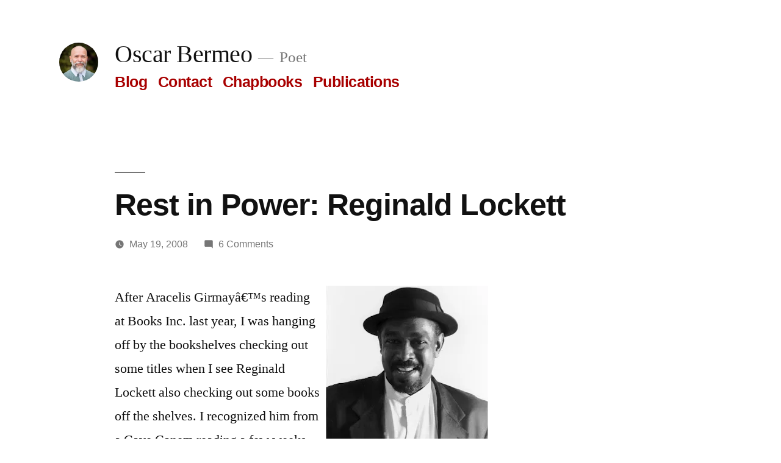

--- FILE ---
content_type: text/html; charset=UTF-8
request_url: https://www.oscarbermeo.com/2008/05/rest-in-power-reginald-lockett/
body_size: 16423
content:
<!doctype html>
<html lang="en-US">
<head>
	<meta charset="UTF-8" />
	<meta name="viewport" content="width=device-width, initial-scale=1" />
	<link rel="profile" href="https://gmpg.org/xfn/11" />
	<title>Rest in Power: Reginald Lockett &#8211; Oscar Bermeo</title>
<meta name='robots' content='max-image-preview:large' />
<!-- Jetpack Site Verification Tags -->
<meta name="google-site-verification" content="EWsMIVSplkr27suCoKkBpmSwJF9SKPngiipV0YXOXlo" />
<link rel='dns-prefetch' href='//stats.wp.com' />
<link rel='dns-prefetch' href='//jetpack.wordpress.com' />
<link rel='dns-prefetch' href='//s0.wp.com' />
<link rel='dns-prefetch' href='//public-api.wordpress.com' />
<link rel='dns-prefetch' href='//0.gravatar.com' />
<link rel='dns-prefetch' href='//1.gravatar.com' />
<link rel='dns-prefetch' href='//2.gravatar.com' />
<link rel='dns-prefetch' href='//v0.wordpress.com' />
<link rel='preconnect' href='//i0.wp.com' />
<link rel="alternate" type="application/rss+xml" title="Oscar Bermeo &raquo; Feed" href="https://www.oscarbermeo.com/feed/" />
<link rel="alternate" type="application/rss+xml" title="Oscar Bermeo &raquo; Comments Feed" href="https://www.oscarbermeo.com/comments/feed/" />
<link rel="alternate" type="application/rss+xml" title="Oscar Bermeo &raquo; Rest in Power: Reginald Lockett Comments Feed" href="https://www.oscarbermeo.com/2008/05/rest-in-power-reginald-lockett/feed/" />
<link rel="alternate" title="oEmbed (JSON)" type="application/json+oembed" href="https://www.oscarbermeo.com/wp-json/oembed/1.0/embed?url=https%3A%2F%2Fwww.oscarbermeo.com%2F2008%2F05%2Frest-in-power-reginald-lockett%2F" />
<link rel="alternate" title="oEmbed (XML)" type="text/xml+oembed" href="https://www.oscarbermeo.com/wp-json/oembed/1.0/embed?url=https%3A%2F%2Fwww.oscarbermeo.com%2F2008%2F05%2Frest-in-power-reginald-lockett%2F&#038;format=xml" />
<style id='wp-img-auto-sizes-contain-inline-css'>
img:is([sizes=auto i],[sizes^="auto," i]){contain-intrinsic-size:3000px 1500px}
/*# sourceURL=wp-img-auto-sizes-contain-inline-css */
</style>
<link rel='stylesheet' id='twentynineteen-jetpack-css' href='https://www.oscarbermeo.com/wp-content/plugins/jetpack/modules/theme-tools/compat/twentynineteen.css?ver=15.3.1' media='all' />
<style id='wp-emoji-styles-inline-css'>

	img.wp-smiley, img.emoji {
		display: inline !important;
		border: none !important;
		box-shadow: none !important;
		height: 1em !important;
		width: 1em !important;
		margin: 0 0.07em !important;
		vertical-align: -0.1em !important;
		background: none !important;
		padding: 0 !important;
	}
/*# sourceURL=wp-emoji-styles-inline-css */
</style>
<style id='wp-block-library-inline-css'>
:root{--wp-block-synced-color:#7a00df;--wp-block-synced-color--rgb:122,0,223;--wp-bound-block-color:var(--wp-block-synced-color);--wp-editor-canvas-background:#ddd;--wp-admin-theme-color:#007cba;--wp-admin-theme-color--rgb:0,124,186;--wp-admin-theme-color-darker-10:#006ba1;--wp-admin-theme-color-darker-10--rgb:0,107,160.5;--wp-admin-theme-color-darker-20:#005a87;--wp-admin-theme-color-darker-20--rgb:0,90,135;--wp-admin-border-width-focus:2px}@media (min-resolution:192dpi){:root{--wp-admin-border-width-focus:1.5px}}.wp-element-button{cursor:pointer}:root .has-very-light-gray-background-color{background-color:#eee}:root .has-very-dark-gray-background-color{background-color:#313131}:root .has-very-light-gray-color{color:#eee}:root .has-very-dark-gray-color{color:#313131}:root .has-vivid-green-cyan-to-vivid-cyan-blue-gradient-background{background:linear-gradient(135deg,#00d084,#0693e3)}:root .has-purple-crush-gradient-background{background:linear-gradient(135deg,#34e2e4,#4721fb 50%,#ab1dfe)}:root .has-hazy-dawn-gradient-background{background:linear-gradient(135deg,#faaca8,#dad0ec)}:root .has-subdued-olive-gradient-background{background:linear-gradient(135deg,#fafae1,#67a671)}:root .has-atomic-cream-gradient-background{background:linear-gradient(135deg,#fdd79a,#004a59)}:root .has-nightshade-gradient-background{background:linear-gradient(135deg,#330968,#31cdcf)}:root .has-midnight-gradient-background{background:linear-gradient(135deg,#020381,#2874fc)}:root{--wp--preset--font-size--normal:16px;--wp--preset--font-size--huge:42px}.has-regular-font-size{font-size:1em}.has-larger-font-size{font-size:2.625em}.has-normal-font-size{font-size:var(--wp--preset--font-size--normal)}.has-huge-font-size{font-size:var(--wp--preset--font-size--huge)}.has-text-align-center{text-align:center}.has-text-align-left{text-align:left}.has-text-align-right{text-align:right}.has-fit-text{white-space:nowrap!important}#end-resizable-editor-section{display:none}.aligncenter{clear:both}.items-justified-left{justify-content:flex-start}.items-justified-center{justify-content:center}.items-justified-right{justify-content:flex-end}.items-justified-space-between{justify-content:space-between}.screen-reader-text{border:0;clip-path:inset(50%);height:1px;margin:-1px;overflow:hidden;padding:0;position:absolute;width:1px;word-wrap:normal!important}.screen-reader-text:focus{background-color:#ddd;clip-path:none;color:#444;display:block;font-size:1em;height:auto;left:5px;line-height:normal;padding:15px 23px 14px;text-decoration:none;top:5px;width:auto;z-index:100000}html :where(.has-border-color){border-style:solid}html :where([style*=border-top-color]){border-top-style:solid}html :where([style*=border-right-color]){border-right-style:solid}html :where([style*=border-bottom-color]){border-bottom-style:solid}html :where([style*=border-left-color]){border-left-style:solid}html :where([style*=border-width]){border-style:solid}html :where([style*=border-top-width]){border-top-style:solid}html :where([style*=border-right-width]){border-right-style:solid}html :where([style*=border-bottom-width]){border-bottom-style:solid}html :where([style*=border-left-width]){border-left-style:solid}html :where(img[class*=wp-image-]){height:auto;max-width:100%}:where(figure){margin:0 0 1em}html :where(.is-position-sticky){--wp-admin--admin-bar--position-offset:var(--wp-admin--admin-bar--height,0px)}@media screen and (max-width:600px){html :where(.is-position-sticky){--wp-admin--admin-bar--position-offset:0px}}

/*# sourceURL=wp-block-library-inline-css */
</style><style id='global-styles-inline-css'>
:root{--wp--preset--aspect-ratio--square: 1;--wp--preset--aspect-ratio--4-3: 4/3;--wp--preset--aspect-ratio--3-4: 3/4;--wp--preset--aspect-ratio--3-2: 3/2;--wp--preset--aspect-ratio--2-3: 2/3;--wp--preset--aspect-ratio--16-9: 16/9;--wp--preset--aspect-ratio--9-16: 9/16;--wp--preset--color--black: #000000;--wp--preset--color--cyan-bluish-gray: #abb8c3;--wp--preset--color--white: #FFF;--wp--preset--color--pale-pink: #f78da7;--wp--preset--color--vivid-red: #cf2e2e;--wp--preset--color--luminous-vivid-orange: #ff6900;--wp--preset--color--luminous-vivid-amber: #fcb900;--wp--preset--color--light-green-cyan: #7bdcb5;--wp--preset--color--vivid-green-cyan: #00d084;--wp--preset--color--pale-cyan-blue: #8ed1fc;--wp--preset--color--vivid-cyan-blue: #0693e3;--wp--preset--color--vivid-purple: #9b51e0;--wp--preset--color--primary: #a80000;--wp--preset--color--secondary: #750000;--wp--preset--color--dark-gray: #111;--wp--preset--color--light-gray: #767676;--wp--preset--gradient--vivid-cyan-blue-to-vivid-purple: linear-gradient(135deg,rgb(6,147,227) 0%,rgb(155,81,224) 100%);--wp--preset--gradient--light-green-cyan-to-vivid-green-cyan: linear-gradient(135deg,rgb(122,220,180) 0%,rgb(0,208,130) 100%);--wp--preset--gradient--luminous-vivid-amber-to-luminous-vivid-orange: linear-gradient(135deg,rgb(252,185,0) 0%,rgb(255,105,0) 100%);--wp--preset--gradient--luminous-vivid-orange-to-vivid-red: linear-gradient(135deg,rgb(255,105,0) 0%,rgb(207,46,46) 100%);--wp--preset--gradient--very-light-gray-to-cyan-bluish-gray: linear-gradient(135deg,rgb(238,238,238) 0%,rgb(169,184,195) 100%);--wp--preset--gradient--cool-to-warm-spectrum: linear-gradient(135deg,rgb(74,234,220) 0%,rgb(151,120,209) 20%,rgb(207,42,186) 40%,rgb(238,44,130) 60%,rgb(251,105,98) 80%,rgb(254,248,76) 100%);--wp--preset--gradient--blush-light-purple: linear-gradient(135deg,rgb(255,206,236) 0%,rgb(152,150,240) 100%);--wp--preset--gradient--blush-bordeaux: linear-gradient(135deg,rgb(254,205,165) 0%,rgb(254,45,45) 50%,rgb(107,0,62) 100%);--wp--preset--gradient--luminous-dusk: linear-gradient(135deg,rgb(255,203,112) 0%,rgb(199,81,192) 50%,rgb(65,88,208) 100%);--wp--preset--gradient--pale-ocean: linear-gradient(135deg,rgb(255,245,203) 0%,rgb(182,227,212) 50%,rgb(51,167,181) 100%);--wp--preset--gradient--electric-grass: linear-gradient(135deg,rgb(202,248,128) 0%,rgb(113,206,126) 100%);--wp--preset--gradient--midnight: linear-gradient(135deg,rgb(2,3,129) 0%,rgb(40,116,252) 100%);--wp--preset--font-size--small: 19.5px;--wp--preset--font-size--medium: 20px;--wp--preset--font-size--large: 36.5px;--wp--preset--font-size--x-large: 42px;--wp--preset--font-size--normal: 22px;--wp--preset--font-size--huge: 49.5px;--wp--preset--spacing--20: 0.44rem;--wp--preset--spacing--30: 0.67rem;--wp--preset--spacing--40: 1rem;--wp--preset--spacing--50: 1.5rem;--wp--preset--spacing--60: 2.25rem;--wp--preset--spacing--70: 3.38rem;--wp--preset--spacing--80: 5.06rem;--wp--preset--shadow--natural: 6px 6px 9px rgba(0, 0, 0, 0.2);--wp--preset--shadow--deep: 12px 12px 50px rgba(0, 0, 0, 0.4);--wp--preset--shadow--sharp: 6px 6px 0px rgba(0, 0, 0, 0.2);--wp--preset--shadow--outlined: 6px 6px 0px -3px rgb(255, 255, 255), 6px 6px rgb(0, 0, 0);--wp--preset--shadow--crisp: 6px 6px 0px rgb(0, 0, 0);}:where(.is-layout-flex){gap: 0.5em;}:where(.is-layout-grid){gap: 0.5em;}body .is-layout-flex{display: flex;}.is-layout-flex{flex-wrap: wrap;align-items: center;}.is-layout-flex > :is(*, div){margin: 0;}body .is-layout-grid{display: grid;}.is-layout-grid > :is(*, div){margin: 0;}:where(.wp-block-columns.is-layout-flex){gap: 2em;}:where(.wp-block-columns.is-layout-grid){gap: 2em;}:where(.wp-block-post-template.is-layout-flex){gap: 1.25em;}:where(.wp-block-post-template.is-layout-grid){gap: 1.25em;}.has-black-color{color: var(--wp--preset--color--black) !important;}.has-cyan-bluish-gray-color{color: var(--wp--preset--color--cyan-bluish-gray) !important;}.has-white-color{color: var(--wp--preset--color--white) !important;}.has-pale-pink-color{color: var(--wp--preset--color--pale-pink) !important;}.has-vivid-red-color{color: var(--wp--preset--color--vivid-red) !important;}.has-luminous-vivid-orange-color{color: var(--wp--preset--color--luminous-vivid-orange) !important;}.has-luminous-vivid-amber-color{color: var(--wp--preset--color--luminous-vivid-amber) !important;}.has-light-green-cyan-color{color: var(--wp--preset--color--light-green-cyan) !important;}.has-vivid-green-cyan-color{color: var(--wp--preset--color--vivid-green-cyan) !important;}.has-pale-cyan-blue-color{color: var(--wp--preset--color--pale-cyan-blue) !important;}.has-vivid-cyan-blue-color{color: var(--wp--preset--color--vivid-cyan-blue) !important;}.has-vivid-purple-color{color: var(--wp--preset--color--vivid-purple) !important;}.has-black-background-color{background-color: var(--wp--preset--color--black) !important;}.has-cyan-bluish-gray-background-color{background-color: var(--wp--preset--color--cyan-bluish-gray) !important;}.has-white-background-color{background-color: var(--wp--preset--color--white) !important;}.has-pale-pink-background-color{background-color: var(--wp--preset--color--pale-pink) !important;}.has-vivid-red-background-color{background-color: var(--wp--preset--color--vivid-red) !important;}.has-luminous-vivid-orange-background-color{background-color: var(--wp--preset--color--luminous-vivid-orange) !important;}.has-luminous-vivid-amber-background-color{background-color: var(--wp--preset--color--luminous-vivid-amber) !important;}.has-light-green-cyan-background-color{background-color: var(--wp--preset--color--light-green-cyan) !important;}.has-vivid-green-cyan-background-color{background-color: var(--wp--preset--color--vivid-green-cyan) !important;}.has-pale-cyan-blue-background-color{background-color: var(--wp--preset--color--pale-cyan-blue) !important;}.has-vivid-cyan-blue-background-color{background-color: var(--wp--preset--color--vivid-cyan-blue) !important;}.has-vivid-purple-background-color{background-color: var(--wp--preset--color--vivid-purple) !important;}.has-black-border-color{border-color: var(--wp--preset--color--black) !important;}.has-cyan-bluish-gray-border-color{border-color: var(--wp--preset--color--cyan-bluish-gray) !important;}.has-white-border-color{border-color: var(--wp--preset--color--white) !important;}.has-pale-pink-border-color{border-color: var(--wp--preset--color--pale-pink) !important;}.has-vivid-red-border-color{border-color: var(--wp--preset--color--vivid-red) !important;}.has-luminous-vivid-orange-border-color{border-color: var(--wp--preset--color--luminous-vivid-orange) !important;}.has-luminous-vivid-amber-border-color{border-color: var(--wp--preset--color--luminous-vivid-amber) !important;}.has-light-green-cyan-border-color{border-color: var(--wp--preset--color--light-green-cyan) !important;}.has-vivid-green-cyan-border-color{border-color: var(--wp--preset--color--vivid-green-cyan) !important;}.has-pale-cyan-blue-border-color{border-color: var(--wp--preset--color--pale-cyan-blue) !important;}.has-vivid-cyan-blue-border-color{border-color: var(--wp--preset--color--vivid-cyan-blue) !important;}.has-vivid-purple-border-color{border-color: var(--wp--preset--color--vivid-purple) !important;}.has-vivid-cyan-blue-to-vivid-purple-gradient-background{background: var(--wp--preset--gradient--vivid-cyan-blue-to-vivid-purple) !important;}.has-light-green-cyan-to-vivid-green-cyan-gradient-background{background: var(--wp--preset--gradient--light-green-cyan-to-vivid-green-cyan) !important;}.has-luminous-vivid-amber-to-luminous-vivid-orange-gradient-background{background: var(--wp--preset--gradient--luminous-vivid-amber-to-luminous-vivid-orange) !important;}.has-luminous-vivid-orange-to-vivid-red-gradient-background{background: var(--wp--preset--gradient--luminous-vivid-orange-to-vivid-red) !important;}.has-very-light-gray-to-cyan-bluish-gray-gradient-background{background: var(--wp--preset--gradient--very-light-gray-to-cyan-bluish-gray) !important;}.has-cool-to-warm-spectrum-gradient-background{background: var(--wp--preset--gradient--cool-to-warm-spectrum) !important;}.has-blush-light-purple-gradient-background{background: var(--wp--preset--gradient--blush-light-purple) !important;}.has-blush-bordeaux-gradient-background{background: var(--wp--preset--gradient--blush-bordeaux) !important;}.has-luminous-dusk-gradient-background{background: var(--wp--preset--gradient--luminous-dusk) !important;}.has-pale-ocean-gradient-background{background: var(--wp--preset--gradient--pale-ocean) !important;}.has-electric-grass-gradient-background{background: var(--wp--preset--gradient--electric-grass) !important;}.has-midnight-gradient-background{background: var(--wp--preset--gradient--midnight) !important;}.has-small-font-size{font-size: var(--wp--preset--font-size--small) !important;}.has-medium-font-size{font-size: var(--wp--preset--font-size--medium) !important;}.has-large-font-size{font-size: var(--wp--preset--font-size--large) !important;}.has-x-large-font-size{font-size: var(--wp--preset--font-size--x-large) !important;}
/*# sourceURL=global-styles-inline-css */
</style>

<style id='classic-theme-styles-inline-css'>
/*! This file is auto-generated */
.wp-block-button__link{color:#fff;background-color:#32373c;border-radius:9999px;box-shadow:none;text-decoration:none;padding:calc(.667em + 2px) calc(1.333em + 2px);font-size:1.125em}.wp-block-file__button{background:#32373c;color:#fff;text-decoration:none}
/*# sourceURL=/wp-includes/css/classic-themes.min.css */
</style>
<link rel='stylesheet' id='contact-form-7-css' href='https://www.oscarbermeo.com/wp-content/plugins/contact-form-7/includes/css/styles.css?ver=6.1.4' media='all' />
<link rel='stylesheet' id='twentynineteen-style-css' href='https://www.oscarbermeo.com/wp-content/themes/twentynineteen/style.css?ver=2.3' media='all' />
<style id='twentynineteen-style-inline-css'>
.byline { clip: rect(1px, 1px, 1px, 1px); height: 1px; position: absolute; overflow: hidden; width: 1px; }
/*# sourceURL=twentynineteen-style-inline-css */
</style>
<link rel='stylesheet' id='twentynineteen-print-style-css' href='https://www.oscarbermeo.com/wp-content/themes/twentynineteen/print.css?ver=2.3' media='print' />
<link rel='stylesheet' id='sharedaddy-css' href='https://www.oscarbermeo.com/wp-content/plugins/jetpack/modules/sharedaddy/sharing.css?ver=15.3.1' media='all' />
<link rel='stylesheet' id='social-logos-css' href='https://www.oscarbermeo.com/wp-content/plugins/jetpack/_inc/social-logos/social-logos.min.css?ver=15.3.1' media='all' />
<link rel="https://api.w.org/" href="https://www.oscarbermeo.com/wp-json/" /><link rel="alternate" title="JSON" type="application/json" href="https://www.oscarbermeo.com/wp-json/wp/v2/posts/974" /><link rel="EditURI" type="application/rsd+xml" title="RSD" href="https://www.oscarbermeo.com/xmlrpc.php?rsd" />
<meta name="generator" content="WordPress 6.9" />
<link rel="canonical" href="https://www.oscarbermeo.com/2008/05/rest-in-power-reginald-lockett/" />
<link rel='shortlink' href='https://wp.me/pSsMn-fI' />
	<style>img#wpstats{display:none}</style>
		
	<style type="text/css" id="custom-theme-colors" >
		
		/*
		 * Set background for:
		 * - featured image :before
		 * - featured image :before
		 * - post thumbmail :before
		 * - post thumbmail :before
		 * - Submenu
		 * - Sticky Post
		 * - buttons
		 * - WP Block Button
		 * - Blocks
		 */
		.image-filters-enabled .site-header.featured-image .site-featured-image:before,
		.image-filters-enabled .site-header.featured-image .site-featured-image:after,
		.image-filters-enabled .entry .post-thumbnail:before,
		.image-filters-enabled .entry .post-thumbnail:after,
		.main-navigation .sub-menu,
		.sticky-post,
		.entry .entry-content .wp-block-button .wp-block-button__link:not(.has-background),
		.entry .button, button, input[type="button"], input[type="reset"], input[type="submit"],
		.entry .entry-content > .has-primary-background-color,
		.entry .entry-content > *[class^="wp-block-"].has-primary-background-color,
		.entry .entry-content > *[class^="wp-block-"] .has-primary-background-color,
		.entry .entry-content > *[class^="wp-block-"].is-style-solid-color,
		.entry .entry-content > *[class^="wp-block-"].is-style-solid-color.has-primary-background-color,
		.entry .entry-content .wp-block-file .wp-block-file__button {
			background-color: hsl( 0, 100%, 33% ); /* base: #0073a8; */
		}

		/*
		 * Set Color for:
		 * - all links
		 * - main navigation links
		 * - Post navigation links
		 * - Post entry meta hover
		 * - Post entry header more-link hover
		 * - main navigation svg
		 * - comment navigation
		 * - Comment edit link hover
		 * - Site Footer Link hover
		 * - Widget links
		 */
		a,
		a:visited,
		.main-navigation .main-menu > li,
		.main-navigation ul.main-menu > li > a,
		.post-navigation .post-title,
		.entry .entry-meta a:hover,
		.entry .entry-footer a:hover,
		.entry .entry-content .more-link:hover,
		.main-navigation .main-menu > li > a + svg,
		.comment .comment-metadata > a:hover,
		.comment .comment-metadata .comment-edit-link:hover,
		#colophon .site-info a:hover,
		.widget a,
		.entry .entry-content .wp-block-button.is-style-outline .wp-block-button__link:not(.has-text-color),
		.entry .entry-content > .has-primary-color,
		.entry .entry-content > *[class^="wp-block-"] .has-primary-color,
		.entry .entry-content > *[class^="wp-block-"].is-style-solid-color blockquote.has-primary-color,
		.entry .entry-content > *[class^="wp-block-"].is-style-solid-color blockquote.has-primary-color p {
			color: hsl( 0, 100%, 33% ); /* base: #0073a8; */
		}

		/*
		 * Set border color for:
		 * wp block quote
		 * :focus
		 */
		blockquote,
		.entry .entry-content blockquote,
		.entry .entry-content .wp-block-quote:not(.is-large),
		.entry .entry-content .wp-block-quote:not(.is-style-large),
		input[type="text"]:focus,
		input[type="email"]:focus,
		input[type="url"]:focus,
		input[type="password"]:focus,
		input[type="search"]:focus,
		input[type="number"]:focus,
		input[type="tel"]:focus,
		input[type="range"]:focus,
		input[type="date"]:focus,
		input[type="month"]:focus,
		input[type="week"]:focus,
		input[type="time"]:focus,
		input[type="datetime"]:focus,
		input[type="datetime-local"]:focus,
		input[type="color"]:focus,
		textarea:focus {
			border-color: hsl( 0, 100%, 33% ); /* base: #0073a8; */
		}

		.gallery-item > div > a:focus {
			box-shadow: 0 0 0 2px hsl( 0, 100%, 33% ); /* base: #0073a8; */
		}

		/* Hover colors */
		a:hover, a:active,
		.main-navigation .main-menu > li > a:hover,
		.main-navigation .main-menu > li > a:hover + svg,
		.post-navigation .nav-links a:hover,
		.post-navigation .nav-links a:hover .post-title,
		.author-bio .author-description .author-link:hover,
		.entry .entry-content > .has-secondary-color,
		.entry .entry-content > *[class^="wp-block-"] .has-secondary-color,
		.entry .entry-content > *[class^="wp-block-"].is-style-solid-color blockquote.has-secondary-color,
		.entry .entry-content > *[class^="wp-block-"].is-style-solid-color blockquote.has-secondary-color p,
		.comment .comment-author .fn a:hover,
		.comment-reply-link:hover,
		.comment-navigation .nav-previous a:hover,
		.comment-navigation .nav-next a:hover,
		#cancel-comment-reply-link:hover,
		.widget a:hover {
			color: hsl( 0, 100%, 23% ); /* base: #005177; */
		}

		.main-navigation .sub-menu > li > a:hover,
		.main-navigation .sub-menu > li > a:focus,
		.main-navigation .sub-menu > li > a:hover:after,
		.main-navigation .sub-menu > li > a:focus:after,
		.main-navigation .sub-menu > li > .menu-item-link-return:hover,
		.main-navigation .sub-menu > li > .menu-item-link-return:focus,
		.main-navigation .sub-menu > li > a:not(.submenu-expand):hover,
		.main-navigation .sub-menu > li > a:not(.submenu-expand):focus,
		.entry .entry-content > .has-secondary-background-color,
		.entry .entry-content > *[class^="wp-block-"].has-secondary-background-color,
		.entry .entry-content > *[class^="wp-block-"] .has-secondary-background-color,
		.entry .entry-content > *[class^="wp-block-"].is-style-solid-color.has-secondary-background-color {
			background-color: hsl( 0, 100%, 23% ); /* base: #005177; */
		}

		/* Text selection colors */
		::selection {
			background-color: hsl( 0, 50%, 90% ); /* base: #005177; */
		}
		::-moz-selection {
			background-color: hsl( 0, 50%, 90% ); /* base: #005177; */
		}	</style>
	<link rel="pingback" href="https://www.oscarbermeo.com/xmlrpc.php">
<!-- Jetpack Open Graph Tags -->
<meta property="og:type" content="article" />
<meta property="og:title" content="Rest in Power: Reginald Lockett" />
<meta property="og:url" content="https://www.oscarbermeo.com/2008/05/rest-in-power-reginald-lockett/" />
<meta property="og:description" content="After Aracelis Girmayâ€™s reading at Books Inc. last year, I was hanging off by the bookshelves checking out some titles when I see Reginald Lockett also checking out some books off the shelves. I …" />
<meta property="article:published_time" content="2008-05-20T02:23:00+00:00" />
<meta property="article:modified_time" content="2009-09-10T05:27:29+00:00" />
<meta property="og:site_name" content="Oscar Bermeo" />
<meta property="og:image" content="https://i0.wp.com/www.oscarbermeo.com/wp-content/uploads/2020/06/bermeo-site-icon-2020.png?fit=512%2C500&#038;ssl=1" />
<meta property="og:image:width" content="512" />
<meta property="og:image:height" content="500" />
<meta property="og:image:alt" content="" />
<meta property="og:locale" content="en_US" />
<meta name="twitter:site" content="@obermeo" />
<meta name="twitter:text:title" content="Rest in Power: Reginald Lockett" />
<meta name="twitter:image" content="https://i0.wp.com/www.oscarbermeo.com/wp-content/uploads/2020/06/bermeo-site-icon-2020.png?fit=240%2C234&amp;ssl=1" />
<meta name="twitter:card" content="summary" />

<!-- End Jetpack Open Graph Tags -->
<link rel="icon" href="https://i0.wp.com/www.oscarbermeo.com/wp-content/uploads/2020/06/bermeo-site-icon-2020.png?fit=32%2C32&#038;ssl=1" sizes="32x32" />
<link rel="icon" href="https://i0.wp.com/www.oscarbermeo.com/wp-content/uploads/2020/06/bermeo-site-icon-2020.png?fit=192%2C188&#038;ssl=1" sizes="192x192" />
<link rel="apple-touch-icon" href="https://i0.wp.com/www.oscarbermeo.com/wp-content/uploads/2020/06/bermeo-site-icon-2020.png?fit=180%2C176&#038;ssl=1" />
<meta name="msapplication-TileImage" content="https://i0.wp.com/www.oscarbermeo.com/wp-content/uploads/2020/06/bermeo-site-icon-2020.png?fit=270%2C264&#038;ssl=1" />
		<style id="wp-custom-css">
			.site-title a:link, .site-title a:visited {
    color: #111;
    font-size: 40px;
    font-family: "NonBreakingSpaceOverride", "Hoefler Text", Garamond, "Times New Roman", serif;
}

		</style>
		</head>

<body class="wp-singular post-template-default single single-post postid-974 single-format-standard wp-custom-logo wp-embed-responsive wp-theme-twentynineteen singular author-hidden">
<div id="page" class="site">
	<a class="skip-link screen-reader-text" href="#content">Skip to content</a>

		<header id="masthead" class="site-header">

			<div class="site-branding-container">
				<div class="site-branding">

			<div class="site-logo"><a href="https://www.oscarbermeo.com/" class="custom-logo-link" rel="home"><img width="190" height="190" src="https://i0.wp.com/www.oscarbermeo.com/wp-content/uploads/2020/06/bermeo-2020.jpg?fit=190%2C190&amp;ssl=1" class="custom-logo" alt="Oscar Bermeo" decoding="async" srcset="https://i0.wp.com/www.oscarbermeo.com/wp-content/uploads/2020/06/bermeo-2020.jpg?w=190&amp;ssl=1 190w, https://i0.wp.com/www.oscarbermeo.com/wp-content/uploads/2020/06/bermeo-2020.jpg?resize=150%2C150&amp;ssl=1 150w" sizes="(max-width: 190px) 100vw, 190px" /></a></div>
								<p class="site-title"><a href="https://www.oscarbermeo.com/" rel="home">Oscar Bermeo</a></p>
			
				<p class="site-description">
				Poet			</p>
				<nav id="site-navigation" class="main-navigation" aria-label="Top Menu">
			<div class="menu-wplook-main-menu-container"><ul id="menu-wplook-main-menu" class="main-menu"><li id="menu-item-2285" class="menu-item menu-item-type-post_type menu-item-object-page current_page_parent menu-item-2285"><a href="https://www.oscarbermeo.com/blog/">Blog</a></li>
<li id="menu-item-2286" class="menu-item menu-item-type-post_type menu-item-object-page menu-item-2286"><a href="https://www.oscarbermeo.com/contact/">Contact</a></li>
<li id="menu-item-2287" class="menu-item menu-item-type-post_type menu-item-object-page menu-item-2287"><a href="https://www.oscarbermeo.com/chapbooks/">Chapbooks</a></li>
<li id="menu-item-2296" class="menu-item menu-item-type-post_type menu-item-object-page menu-item-2296"><a href="https://www.oscarbermeo.com/publications/">Publications</a></li>
</ul></div>
			<div class="main-menu-more">
				<ul class="main-menu">
					<li class="menu-item menu-item-has-children">
						<button class="submenu-expand main-menu-more-toggle is-empty" tabindex="-1"
							aria-label="More" aria-haspopup="true" aria-expanded="false"><svg class="svg-icon" width="24" height="24" aria-hidden="true" role="img" focusable="false" xmlns="http://www.w3.org/2000/svg"><g fill="none" fill-rule="evenodd"><path d="M0 0h24v24H0z"/><path fill="currentColor" fill-rule="nonzero" d="M12 2c5.52 0 10 4.48 10 10s-4.48 10-10 10S2 17.52 2 12 6.48 2 12 2zM6 14a2 2 0 1 0 0-4 2 2 0 0 0 0 4zm6 0a2 2 0 1 0 0-4 2 2 0 0 0 0 4zm6 0a2 2 0 1 0 0-4 2 2 0 0 0 0 4z"/></g></svg>
						</button>
						<ul class="sub-menu hidden-links">
							<li class="mobile-parent-nav-menu-item">
								<button class="menu-item-link-return"><svg class="svg-icon" width="24" height="24" aria-hidden="true" role="img" focusable="false" viewBox="0 0 24 24" version="1.1" xmlns="http://www.w3.org/2000/svg" xmlns:xlink="http://www.w3.org/1999/xlink"><path d="M15.41 7.41L14 6l-6 6 6 6 1.41-1.41L10.83 12z"></path><path d="M0 0h24v24H0z" fill="none"></path></svg>Back
								</button>
							</li>
						</ul>
					</li>
				</ul>
			</div>		</nav><!-- #site-navigation -->
		</div><!-- .site-branding -->
			</div><!-- .site-branding-container -->

					</header><!-- #masthead -->

	<div id="content" class="site-content">

	<div id="primary" class="content-area">
		<main id="main" class="site-main">

			
<article id="post-974" class="post-974 post type-post status-publish format-standard hentry category-rest-in-power tag-reginald-lockett entry">
		<header class="entry-header">
		
<h1 class="entry-title">Rest in Power: Reginald Lockett</h1>
<div class="entry-meta">
	<span class="byline"><svg class="svg-icon" width="16" height="16" aria-hidden="true" role="img" focusable="false" viewBox="0 0 24 24" version="1.1" xmlns="http://www.w3.org/2000/svg" xmlns:xlink="http://www.w3.org/1999/xlink"><path d="M12 12c2.21 0 4-1.79 4-4s-1.79-4-4-4-4 1.79-4 4 1.79 4 4 4zm0 2c-2.67 0-8 1.34-8 4v2h16v-2c0-2.66-5.33-4-8-4z"></path><path d="M0 0h24v24H0z" fill="none"></path></svg><span class="screen-reader-text">Posted by</span><span class="author vcard"><a class="url fn n" href="https://www.oscarbermeo.com/author/admin/">Oscar Bermeo</a></span></span>	<span class="posted-on"><svg class="svg-icon" width="16" height="16" aria-hidden="true" role="img" focusable="false" xmlns="http://www.w3.org/2000/svg" viewBox="0 0 24 24"><defs><path id="a" d="M0 0h24v24H0V0z"></path></defs><clipPath id="b"><use xlink:href="#a" overflow="visible"></use></clipPath><path clip-path="url(#b)" d="M12 2C6.5 2 2 6.5 2 12s4.5 10 10 10 10-4.5 10-10S17.5 2 12 2zm4.2 14.2L11 13V7h1.5v5.2l4.5 2.7-.8 1.3z"></path></svg><a href="https://www.oscarbermeo.com/2008/05/rest-in-power-reginald-lockett/" rel="bookmark"><time class="entry-date published" datetime="2008-05-19T19:23:00-07:00">May 19, 2008</time><time class="updated" datetime="2009-09-09T22:27:29-07:00">September 9, 2009</time></a></span>	<span class="comment-count">
				<span class="comments-link"><svg class="svg-icon" width="16" height="16" aria-hidden="true" role="img" focusable="false" viewBox="0 0 24 24" version="1.1" xmlns="http://www.w3.org/2000/svg" xmlns:xlink="http://www.w3.org/1999/xlink"><path d="M21.99 4c0-1.1-.89-2-1.99-2H4c-1.1 0-2 .9-2 2v12c0 1.1.9 2 2 2h14l4 4-.01-18z"></path><path d="M0 0h24v24H0z" fill="none"></path></svg><a href="https://www.oscarbermeo.com/2008/05/rest-in-power-reginald-lockett/#comments">6 Comments<span class="screen-reader-text"> on Rest in Power: Reginald Lockett</span></a></span>	</span>
	</div><!-- .entry-meta -->
	</header>
	
	<div class="entry-content">
		<p><a href="https://i0.wp.com/bp0.blogger.com/_Tck1yRsG0zg/SDI5mV0Lc7I/AAAAAAAAAI8/P8E73gFEZWs/s1600-h/reginald%2Blockett.jpg" onblur="try {parent.deselectBloggerImageGracefully();} catch(e) {}"><img data-recalc-dims="1" decoding="async" id="BLOGGER_PHOTO_ID_5202283850420155314" style="float:right; margin:0 0 10px 10px;cursor:pointer; cursor:hand;" src="https://i0.wp.com/bp0.blogger.com/_Tck1yRsG0zg/SDI5mV0Lc7I/AAAAAAAAAI8/P8E73gFEZWs/s320/reginald%2Blockett.jpg?w=640" border="0" alt="" /></a>After Aracelis Girmayâ€™s reading at Books Inc. last year, I was hanging off by the bookshelves checking out some titles when I see Reginald Lockett also checking out some books off the shelves.  I recognized him from a Cave Canem reading a few weeks earlier.  So as I am looking at him, he looks over at me, and a conversation starts happening.  We talk poetry, his and mine.  Reginald offers his phone number and address, says heâ€™s going to be a little busy in the next month but to hit him up soon so we can talk more.</p>
<p>I would love to say I took him up on that offer but I didnâ€™t and that is my bad.  But that isnâ€™t going to be my lasting memory of Reginald Lockett.</p>
<p>I will remember the man I saw walking through the Jack London Square Sunday Farmerâ€™s Market.  Walking proud and happy with his fresh greens, and local products. A man and a place, poet and city. Even when that city is grimy, the poet still makes it shine. I say, â€œOakland, with all its danger, is so beautiful,â€ and I see Reginald Lockett.</p>
<blockquote><p>Oaktown, CA</p>
<p>Absorbing a taste of magic,<br />
trying to figure the flavor,<br />
twelve minutes past midnight,<br />
Thursday morning,<br />
walking somewhere on San Pablo,<br />
I stop in an obscure juke joint<br />
for two, three beers.<br />
The tinkling sound of a quarter<br />
in the jukebox.<br />
Blues twanging guitar.<br />
Lucille putting it<br />
down on the table where<br />
you can see it, feel it,<br />
and know itâ€™s real.<br />
Man rocking to her<br />
electric,<br />
sensuous rhythms.<br />
Eyes shut tight.<br />
White and gold teeth flashing<br />
on his paint smeared<br />
black face.<br />
Lucille, B.B.â€™s lady,<br />
talking about â€œFriends.â€<br />
Friends,<br />
I remember them<br />
in the right light<br />
in Friday and Saturday<br />
evening breezes,<br />
harmonizing, signifying, and<br />
guzzling Greystone, Thunderbird,<br />
Ripple and Green Death.<br />
I think about the way<br />
the purple, yellow, read, pink,<br />
and loud sky baby blue slacks, sweaters,<br />
and coats<br />
beamed in the street lightâ€™s glow.<br />
The Stacey Adams and alligator shoes<br />
that smiled.<br />
Sweet Charlie,<br />
fried, dyed,<br />
and laid to the side<br />
in a one button Continental suit,<br />
High Boy shirt, wide paisley tie and burgundy<br />
pimp shades, winning every game<br />
at Moonâ€™s Pool Hall.<br />
Cadillac dreamers hanging in there<br />
where we still die unnatural deaths<br />
at the hands of imported cracker cops,<br />
anal retentive educators,<br />
mentally constipated politicians,<br />
and conceptually incarcerated<br />
drug dealers<br />
in a town, in a town, in a town,<br />
in a state, in a state, in a state,<br />
in a nation, in a nation, in a nation,<br />
so bad,<br />
even the birds sing bass.</p>
<p><span style="font-style:italic;">from <a href="http://www.biblio.com/details.php?dcx=65047249&amp;aid=frg">The Party Crashers of Paradise</a></span></p></blockquote>
<p>Dedications and memories of Reginald from those who knew him:<br />
<a href="http://alyoung.org/index.php/2008/05/19/reginald-lockett-1948-2008/">from Al Young&#8217;s website</a><br />
<a href="http://www.redroom.com/blog/elmaz-abinader/in-memory-reginald-lockett-oakland-poet">from Elmaz Abinader&#8217;s blog</a><br />
<a href="http://wandasabir.blogspot.com/2008/05/funeral-arrangementsfor-reginald.html">from Interchange</a><br />
<a href="http://asilithejournal.com/ASILI/VOLUMES/Vol%20V-3/Reginald%20Lockett.htm">More poems by Reginald Lockett</a><br />
Poets from all around will read from his work on <a href="http://kpfa.org">KPFA Radio 94.1fm</a> on May 30th from 12 PM &#8211; 1 PM Pacific Time.</p>
<div class="sharedaddy sd-sharing-enabled"><div class="robots-nocontent sd-block sd-social sd-social-icon sd-sharing"><h3 class="sd-title">Share:</h3><div class="sd-content"><ul><li class="share-facebook"><a rel="nofollow noopener noreferrer"
				data-shared="sharing-facebook-974"
				class="share-facebook sd-button share-icon no-text"
				href="https://www.oscarbermeo.com/2008/05/rest-in-power-reginald-lockett/?share=facebook"
				target="_blank"
				aria-labelledby="sharing-facebook-974"
				>
				<span id="sharing-facebook-974" hidden>Click to share on Facebook (Opens in new window)</span>
				<span>Facebook</span>
			</a></li><li class="share-twitter"><a rel="nofollow noopener noreferrer"
				data-shared="sharing-twitter-974"
				class="share-twitter sd-button share-icon no-text"
				href="https://www.oscarbermeo.com/2008/05/rest-in-power-reginald-lockett/?share=twitter"
				target="_blank"
				aria-labelledby="sharing-twitter-974"
				>
				<span id="sharing-twitter-974" hidden>Click to share on X (Opens in new window)</span>
				<span>X</span>
			</a></li><li class="share-email"><a rel="nofollow noopener noreferrer"
				data-shared="sharing-email-974"
				class="share-email sd-button share-icon no-text"
				href="mailto:?subject=%5BShared%20Post%5D%20Rest%20in%20Power%3A%20Reginald%20Lockett&#038;body=https%3A%2F%2Fwww.oscarbermeo.com%2F2008%2F05%2Frest-in-power-reginald-lockett%2F&#038;share=email"
				target="_blank"
				aria-labelledby="sharing-email-974"
				data-email-share-error-title="Do you have email set up?" data-email-share-error-text="If you&#039;re having problems sharing via email, you might not have email set up for your browser. You may need to create a new email yourself." data-email-share-nonce="e655799636" data-email-share-track-url="https://www.oscarbermeo.com/2008/05/rest-in-power-reginald-lockett/?share=email">
				<span id="sharing-email-974" hidden>Click to email a link to a friend (Opens in new window)</span>
				<span>Email</span>
			</a></li><li class="share-end"></li></ul></div></div></div>	</div><!-- .entry-content -->

	<footer class="entry-footer">
		<span class="byline"><svg class="svg-icon" width="16" height="16" aria-hidden="true" role="img" focusable="false" viewBox="0 0 24 24" version="1.1" xmlns="http://www.w3.org/2000/svg" xmlns:xlink="http://www.w3.org/1999/xlink"><path d="M12 12c2.21 0 4-1.79 4-4s-1.79-4-4-4-4 1.79-4 4 1.79 4 4 4zm0 2c-2.67 0-8 1.34-8 4v2h16v-2c0-2.66-5.33-4-8-4z"></path><path d="M0 0h24v24H0z" fill="none"></path></svg><span class="screen-reader-text">Posted by</span><span class="author vcard"><a class="url fn n" href="https://www.oscarbermeo.com/author/admin/">Oscar Bermeo</a></span></span><span class="posted-on"><svg class="svg-icon" width="16" height="16" aria-hidden="true" role="img" focusable="false" xmlns="http://www.w3.org/2000/svg" viewBox="0 0 24 24"><defs><path id="a" d="M0 0h24v24H0V0z"></path></defs><clipPath id="b"><use xlink:href="#a" overflow="visible"></use></clipPath><path clip-path="url(#b)" d="M12 2C6.5 2 2 6.5 2 12s4.5 10 10 10 10-4.5 10-10S17.5 2 12 2zm4.2 14.2L11 13V7h1.5v5.2l4.5 2.7-.8 1.3z"></path></svg><a href="https://www.oscarbermeo.com/2008/05/rest-in-power-reginald-lockett/" rel="bookmark"><time class="entry-date published" datetime="2008-05-19T19:23:00-07:00">May 19, 2008</time><time class="updated" datetime="2009-09-09T22:27:29-07:00">September 9, 2009</time></a></span><span class="cat-links"><svg class="svg-icon" width="16" height="16" aria-hidden="true" role="img" focusable="false" xmlns="http://www.w3.org/2000/svg" viewBox="0 0 24 24"><path d="M10 4H4c-1.1 0-1.99.9-1.99 2L2 18c0 1.1.9 2 2 2h16c1.1 0 2-.9 2-2V8c0-1.1-.9-2-2-2h-8l-2-2z"></path><path d="M0 0h24v24H0z" fill="none"></path></svg><span class="screen-reader-text">Posted in</span><a href="https://www.oscarbermeo.com/category/rest-in-power/" rel="category tag">Rest in Power</a></span><span class="tags-links"><svg class="svg-icon" width="16" height="16" aria-hidden="true" role="img" focusable="false" xmlns="http://www.w3.org/2000/svg" viewBox="0 0 24 24"><path d="M21.41 11.58l-9-9C12.05 2.22 11.55 2 11 2H4c-1.1 0-2 .9-2 2v7c0 .55.22 1.05.59 1.42l9 9c.36.36.86.58 1.41.58.55 0 1.05-.22 1.41-.59l7-7c.37-.36.59-.86.59-1.41 0-.55-.23-1.06-.59-1.42zM5.5 7C4.67 7 4 6.33 4 5.5S4.67 4 5.5 4 7 4.67 7 5.5 6.33 7 5.5 7z"></path><path d="M0 0h24v24H0z" fill="none"></path></svg><span class="screen-reader-text">Tags: </span><a href="https://www.oscarbermeo.com/tag/reginald-lockett/" rel="tag">reginald lockett</a></span>	</footer><!-- .entry-footer -->

				
</article><!-- #post-974 -->

	<nav class="navigation post-navigation" aria-label="Posts">
		<h2 class="screen-reader-text">Post navigation</h2>
		<div class="nav-links"><div class="nav-previous"><a href="https://www.oscarbermeo.com/2008/05/the-cooking-show-con-karimi-y-castro-somarts-cultural-center/" rel="prev"><span class="meta-nav" aria-hidden="true">Previous Post</span> <span class="screen-reader-text">Previous post:</span> <br/><span class="post-title">The Cooking Show con Karimi y Castro @ SomArts Cultural Center</span></a></div><div class="nav-next"><a href="https://www.oscarbermeo.com/2008/05/x-post-profile-on-tony-brown/" rel="next"><span class="meta-nav" aria-hidden="true">Next Post</span> <span class="screen-reader-text">Next post:</span> <br/><span class="post-title">X-Post: Profile on Tony Brown</span></a></div></div>
	</nav>
<div id="comments" class="comments-area">
	<div class="comments-title-wrap">
		<h2 class="comments-title">
		Join the Conversation		</h2><!-- .comments-title -->
		
<div class="discussion-meta">
	<ol class="discussion-avatar-list">
<li><div class="comment-user-avatar comment-author vcard"><img alt='' src='https://secure.gravatar.com/avatar/?s=60&#038;d=mm&#038;r=g' srcset='https://secure.gravatar.com/avatar/?s=120&#038;d=mm&#038;r=g 2x' class='avatar avatar-60 photo avatar-default' height='60' width='60' decoding='async'/></div></li>
</ol><!-- .discussion-avatar-list -->
	<p class="discussion-meta-info">
		<svg class="svg-icon" width="24" height="24" aria-hidden="true" role="img" focusable="false" viewBox="0 0 24 24" version="1.1" xmlns="http://www.w3.org/2000/svg" xmlns:xlink="http://www.w3.org/1999/xlink"><path d="M21.99 4c0-1.1-.89-2-1.99-2H4c-1.1 0-2 .9-2 2v12c0 1.1.9 2 2 2h14l4 4-.01-18z"></path><path d="M0 0h24v24H0z" fill="none"></path></svg>		<span>6 Comments</span>
	</p>
</div><!-- .discussion-meta -->
	</div><!-- .comments-title-wrap -->
			<ol class="comment-list">
					<li id="comment-544" class="comment even thread-even depth-1">
			<article id="div-comment-544" class="comment-body">
				<footer class="comment-meta">
					<div class="comment-author vcard">
						<img alt='' src='https://secure.gravatar.com/avatar/?s=60&#038;d=mm&#038;r=g' srcset='https://secure.gravatar.com/avatar/?s=120&#038;d=mm&#038;r=g 2x' class='avatar avatar-60 photo avatar-default' height='60' width='60' decoding='async'/><b class="fn">Francisco AragÃ³n</b> <span class="screen-reader-text says">says:</span>					</div><!-- .comment-author -->

					<div class="comment-metadata">
						<a href="https://www.oscarbermeo.com/2008/05/rest-in-power-reginald-lockett/#comment-544"><time datetime="2008-05-19T20:33:00-07:00" title="May 19, 2008 at 8:33 pm">May 19, 2008 at 8:33 pm</time></a>					</div><!-- .comment-metadata -->

					
					
				</footer><!-- .comment-meta -->

				<div class="comment-content">
					<p>I remember we published Reginald Lockett in the Berkeley Poetry Review in the late 80s. Glad to hear he&#8217;s flourishing!</p>
				</div><!-- .comment-content -->

			</article><!-- .comment-body -->

			<div class="comment-reply"><a rel="nofollow" class="comment-reply-link" href="https://www.oscarbermeo.com/2008/05/rest-in-power-reginald-lockett/?replytocom=544#respond" data-commentid="544" data-postid="974" data-belowelement="div-comment-544" data-respondelement="respond" data-replyto="Reply to Francisco AragÃ³n" aria-label="Reply to Francisco AragÃ³n">Reply</a></div>		</li><!-- #comment-## -->
		<li id="comment-545" class="comment odd alt thread-odd thread-alt depth-1">
			<article id="div-comment-545" class="comment-body">
				<footer class="comment-meta">
					<div class="comment-author vcard">
						<img alt='' src='https://secure.gravatar.com/avatar/?s=60&#038;d=mm&#038;r=g' srcset='https://secure.gravatar.com/avatar/?s=120&#038;d=mm&#038;r=g 2x' class='avatar avatar-60 photo avatar-default' height='60' width='60' decoding='async'/><b class="fn">Francisco AragÃ³n</b> <span class="screen-reader-text says">says:</span>					</div><!-- .comment-author -->

					<div class="comment-metadata">
						<a href="https://www.oscarbermeo.com/2008/05/rest-in-power-reginald-lockett/#comment-545"><time datetime="2008-05-20T05:36:00-07:00" title="May 20, 2008 at 5:36 am">May 20, 2008 at 5:36 am</time></a>					</div><!-- .comment-metadata -->

					
					
				</footer><!-- .comment-meta -->

				<div class="comment-content">
					<p>Thank you for the back channel e-mail, Oscar. And thank you for remembering him. I honed in on his generous gesture towards you, your understated RIP getting past me&#8230;</p>
				</div><!-- .comment-content -->

			</article><!-- .comment-body -->

			<div class="comment-reply"><a rel="nofollow" class="comment-reply-link" href="https://www.oscarbermeo.com/2008/05/rest-in-power-reginald-lockett/?replytocom=545#respond" data-commentid="545" data-postid="974" data-belowelement="div-comment-545" data-respondelement="respond" data-replyto="Reply to Francisco AragÃ³n" aria-label="Reply to Francisco AragÃ³n">Reply</a></div>		</li><!-- #comment-## -->
		<li id="comment-546" class="comment even thread-even depth-1">
			<article id="div-comment-546" class="comment-body">
				<footer class="comment-meta">
					<div class="comment-author vcard">
						<img alt='' src='https://secure.gravatar.com/avatar/?s=60&#038;d=mm&#038;r=g' srcset='https://secure.gravatar.com/avatar/?s=120&#038;d=mm&#038;r=g 2x' class='avatar avatar-60 photo avatar-default' height='60' width='60' loading='lazy' decoding='async'/><b class="fn">Mozart Guerrier</b> <span class="screen-reader-text says">says:</span>					</div><!-- .comment-author -->

					<div class="comment-metadata">
						<a href="https://www.oscarbermeo.com/2008/05/rest-in-power-reginald-lockett/#comment-546"><time datetime="2008-05-20T10:40:00-07:00" title="May 20, 2008 at 10:40 am">May 20, 2008 at 10:40 am</time></a>					</div><!-- .comment-metadata -->

					
					
				</footer><!-- .comment-meta -->

				<div class="comment-content">
					<p>rip</p>
				</div><!-- .comment-content -->

			</article><!-- .comment-body -->

			<div class="comment-reply"><a rel="nofollow" class="comment-reply-link" href="https://www.oscarbermeo.com/2008/05/rest-in-power-reginald-lockett/?replytocom=546#respond" data-commentid="546" data-postid="974" data-belowelement="div-comment-546" data-respondelement="respond" data-replyto="Reply to Mozart Guerrier" aria-label="Reply to Mozart Guerrier">Reply</a></div>		</li><!-- #comment-## -->
		<li id="comment-547" class="comment odd alt thread-odd thread-alt depth-1">
			<article id="div-comment-547" class="comment-body">
				<footer class="comment-meta">
					<div class="comment-author vcard">
						<img alt='' src='https://secure.gravatar.com/avatar/?s=60&#038;d=mm&#038;r=g' srcset='https://secure.gravatar.com/avatar/?s=120&#038;d=mm&#038;r=g 2x' class='avatar avatar-60 photo avatar-default' height='60' width='60' loading='lazy' decoding='async'/><b class="fn">Digicon</b> <span class="screen-reader-text says">says:</span>					</div><!-- .comment-author -->

					<div class="comment-metadata">
						<a href="https://www.oscarbermeo.com/2008/05/rest-in-power-reginald-lockett/#comment-547"><time datetime="2008-05-20T12:47:00-07:00" title="May 20, 2008 at 12:47 pm">May 20, 2008 at 12:47 pm</time></a>					</div><!-- .comment-metadata -->

					
					
				</footer><!-- .comment-meta -->

				<div class="comment-content">
					<p>hey oscar, what&#8217;s the word on the tea party poetry contest</p>
				</div><!-- .comment-content -->

			</article><!-- .comment-body -->

			<div class="comment-reply"><a rel="nofollow" class="comment-reply-link" href="https://www.oscarbermeo.com/2008/05/rest-in-power-reginald-lockett/?replytocom=547#respond" data-commentid="547" data-postid="974" data-belowelement="div-comment-547" data-respondelement="respond" data-replyto="Reply to Digicon" aria-label="Reply to Digicon">Reply</a></div>		</li><!-- #comment-## -->
		<li id="comment-548" class="comment even thread-even depth-1">
			<article id="div-comment-548" class="comment-body">
				<footer class="comment-meta">
					<div class="comment-author vcard">
						<img alt='' src='https://secure.gravatar.com/avatar/?s=60&#038;d=mm&#038;r=g' srcset='https://secure.gravatar.com/avatar/?s=120&#038;d=mm&#038;r=g 2x' class='avatar avatar-60 photo avatar-default' height='60' width='60' loading='lazy' decoding='async'/><b class="fn">oscar bermeo</b> <span class="screen-reader-text says">says:</span>					</div><!-- .comment-author -->

					<div class="comment-metadata">
						<a href="https://www.oscarbermeo.com/2008/05/rest-in-power-reginald-lockett/#comment-548"><time datetime="2008-05-20T19:46:00-07:00" title="May 20, 2008 at 7:46 pm">May 20, 2008 at 7:46 pm</time></a>					</div><!-- .comment-metadata -->

					
					
				</footer><!-- .comment-meta -->

				<div class="comment-content">
					<p>Francisco: No worries.  I am glad that you have great memories of his work and that Reginald poems live on.</p>
<p>Mozart:  Word.</p>
<p>Digicon:  Final poems have been forwarded to the judge. When we get word on the winner, we will pass it on to all entrants.</p>
				</div><!-- .comment-content -->

			</article><!-- .comment-body -->

			<div class="comment-reply"><a rel="nofollow" class="comment-reply-link" href="https://www.oscarbermeo.com/2008/05/rest-in-power-reginald-lockett/?replytocom=548#respond" data-commentid="548" data-postid="974" data-belowelement="div-comment-548" data-respondelement="respond" data-replyto="Reply to oscar bermeo" aria-label="Reply to oscar bermeo">Reply</a></div>		</li><!-- #comment-## -->
		<li id="comment-549" class="comment odd alt thread-odd thread-alt depth-1">
			<article id="div-comment-549" class="comment-body">
				<footer class="comment-meta">
					<div class="comment-author vcard">
						<img alt='' src='https://secure.gravatar.com/avatar/?s=60&#038;d=mm&#038;r=g' srcset='https://secure.gravatar.com/avatar/?s=120&#038;d=mm&#038;r=g 2x' class='avatar avatar-60 photo avatar-default' height='60' width='60' loading='lazy' decoding='async'/><b class="fn">iamnasra</b> <span class="screen-reader-text says">says:</span>					</div><!-- .comment-author -->

					<div class="comment-metadata">
						<a href="https://www.oscarbermeo.com/2008/05/rest-in-power-reginald-lockett/#comment-549"><time datetime="2008-05-22T15:20:00-07:00" title="May 22, 2008 at 3:20 pm">May 22, 2008 at 3:20 pm</time></a>					</div><!-- .comment-metadata -->

					
					
				</footer><!-- .comment-meta -->

				<div class="comment-content">
					<p>We are celebrating Tony Brown of radioactiveart pls join us at <a href="http://livinginpoetry.blogspot.com/" rel="nofollow ugc">http://livinginpoetry.blogspot.com/</a></p>
<p>Nasra</p>
				</div><!-- .comment-content -->

			</article><!-- .comment-body -->

			<div class="comment-reply"><a rel="nofollow" class="comment-reply-link" href="https://www.oscarbermeo.com/2008/05/rest-in-power-reginald-lockett/?replytocom=549#respond" data-commentid="549" data-postid="974" data-belowelement="div-comment-549" data-respondelement="respond" data-replyto="Reply to iamnasra" aria-label="Reply to iamnasra">Reply</a></div>		</li><!-- #comment-## -->
		</ol><!-- .comment-list -->
					<div class="comment-form-flex comment-form-wrapper">
				<h2 class="comments-title">Leave a comment</h2>
				
		<div id="respond" class="comment-respond">
			<h3 id="reply-title" class="comment-reply-title">Leave a comment<small><a rel="nofollow" id="cancel-comment-reply-link" href="/2008/05/rest-in-power-reginald-lockett/#respond" style="display:none;">Cancel reply</a></small></h3>			<form id="commentform" class="comment-form">
				<iframe
					title="Comment Form"
					src="https://jetpack.wordpress.com/jetpack-comment/?blogid=12980343&#038;postid=974&#038;comment_registration=0&#038;require_name_email=1&#038;stc_enabled=0&#038;stb_enabled=0&#038;show_avatars=1&#038;avatar_default=mystery&#038;greeting=Leave+a+comment&#038;jetpack_comments_nonce=ae58cbea23&#038;greeting_reply=Leave+a+Reply+to+%25s&#038;color_scheme=light&#038;lang=en_US&#038;jetpack_version=15.3.1&#038;iframe_unique_id=1&#038;show_cookie_consent=10&#038;has_cookie_consent=0&#038;is_current_user_subscribed=0&#038;token_key=%3Bnormal%3B&#038;sig=0962caab16c66e565cd754fcd7ba932698733354#parent=https%3A%2F%2Fwww.oscarbermeo.com%2F2008%2F05%2Frest-in-power-reginald-lockett%2F"
											name="jetpack_remote_comment"
						style="width:100%; height: 430px; border:0;"
										class="jetpack_remote_comment"
					id="jetpack_remote_comment"
					sandbox="allow-same-origin allow-top-navigation allow-scripts allow-forms allow-popups"
				>
									</iframe>
									<!--[if !IE]><!-->
					<script>
						document.addEventListener('DOMContentLoaded', function () {
							var commentForms = document.getElementsByClassName('jetpack_remote_comment');
							for (var i = 0; i < commentForms.length; i++) {
								commentForms[i].allowTransparency = false;
								commentForms[i].scrolling = 'no';
							}
						});
					</script>
					<!--<![endif]-->
							</form>
		</div>

		
		<input type="hidden" name="comment_parent" id="comment_parent" value="" />

		<p class="akismet_comment_form_privacy_notice">This site uses Akismet to reduce spam. <a href="https://akismet.com/privacy/" target="_blank" rel="nofollow noopener">Learn how your comment data is processed.</a></p>			</div>
			</div><!-- #comments -->

		</main><!-- #main -->
	</div><!-- #primary -->


	</div><!-- #content -->

	<footer id="colophon" class="site-footer">
		
	<aside class="widget-area" aria-label="Footer">
							<div class="widget-column footer-widget-1">
					<section id="media_image-3" class="widget widget_media_image"><a href="https://www.oscarbermeo.com"><img width="300" height="300" src="https://i0.wp.com/www.oscarbermeo.com/wp-content/uploads/2020/06/bermeo-bio-2020.jpg?fit=300%2C300&amp;ssl=1" class="image wp-image-2353  attachment-medium size-medium" alt="" style="max-width: 100%; height: auto;" decoding="async" loading="lazy" srcset="https://i0.wp.com/www.oscarbermeo.com/wp-content/uploads/2020/06/bermeo-bio-2020.jpg?w=1440&amp;ssl=1 1440w, https://i0.wp.com/www.oscarbermeo.com/wp-content/uploads/2020/06/bermeo-bio-2020.jpg?resize=300%2C300&amp;ssl=1 300w, https://i0.wp.com/www.oscarbermeo.com/wp-content/uploads/2020/06/bermeo-bio-2020.jpg?resize=1024%2C1024&amp;ssl=1 1024w, https://i0.wp.com/www.oscarbermeo.com/wp-content/uploads/2020/06/bermeo-bio-2020.jpg?resize=150%2C150&amp;ssl=1 150w, https://i0.wp.com/www.oscarbermeo.com/wp-content/uploads/2020/06/bermeo-bio-2020.jpg?resize=768%2C768&amp;ssl=1 768w, https://i0.wp.com/www.oscarbermeo.com/wp-content/uploads/2020/06/bermeo-bio-2020.jpg?w=1280&amp;ssl=1 1280w" sizes="auto, (max-width: 300px) 100vw, 300px" /></a></section><section id="custom_html-3" class="widget_text widget widget_custom_html"><div class="textwidget custom-html-widget">Unless otherwise noted, this <span xmlns:dct="http://purl.org/dc/terms/" href="http://purl.org/dc/dcmitype/Text" property="dct:title" rel="dct:type">website</span> by <a xmlns:cc="http://creativecommons.org/ns#" href="https://www.oscarbermeo.com/" property="cc:attributionName" rel="cc:attributionURL">Oscar Bermeo</a> is licensed under a <a rel="license" href="http://creativecommons.org/licenses/by-nc-sa/3.0/us/" target="_blank">Creative Commons Attribution-NonCommercial-ShareAlike 3.0 United States License</a>.<br />
<a rel="license" href="http://creativecommons.org/licenses/by-nc-sa/3.0/us/" target="_blank"><img data-recalc-dims="1" alt="Creative Commons License" style="border-width:0" src="https://i0.wp.com/i.creativecommons.org/l/by-nc-sa/3.0/us/88x31.png?w=640" /></a></div></section>					</div>
					</aside><!-- .widget-area -->

		<div class="site-info">
										<a class="site-name" href="https://www.oscarbermeo.com/" rel="home">Oscar Bermeo</a>,
						<a href="https://wordpress.org/" class="imprint">
				Proudly powered by WordPress.			</a>
								</div><!-- .site-info -->
	</footer><!-- #colophon -->

</div><!-- #page -->

<script type="speculationrules">
{"prefetch":[{"source":"document","where":{"and":[{"href_matches":"/*"},{"not":{"href_matches":["/wp-*.php","/wp-admin/*","/wp-content/uploads/*","/wp-content/*","/wp-content/plugins/*","/wp-content/themes/twentynineteen/*","/*\\?(.+)"]}},{"not":{"selector_matches":"a[rel~=\"nofollow\"]"}},{"not":{"selector_matches":".no-prefetch, .no-prefetch a"}}]},"eagerness":"conservative"}]}
</script>

	<script type="text/javascript">
		window.WPCOM_sharing_counts = {"https:\/\/www.oscarbermeo.com\/2008\/05\/rest-in-power-reginald-lockett\/":974};
	</script>
					<script>
	/(trident|msie)/i.test(navigator.userAgent)&&document.getElementById&&window.addEventListener&&window.addEventListener("hashchange",function(){var t,e=location.hash.substring(1);/^[A-z0-9_-]+$/.test(e)&&(t=document.getElementById(e))&&(/^(?:a|select|input|button|textarea)$/i.test(t.tagName)||(t.tabIndex=-1),t.focus())},!1);
	</script>
	<script src="https://www.oscarbermeo.com/wp-includes/js/dist/hooks.min.js?ver=dd5603f07f9220ed27f1" id="wp-hooks-js"></script>
<script src="https://www.oscarbermeo.com/wp-includes/js/dist/i18n.min.js?ver=c26c3dc7bed366793375" id="wp-i18n-js"></script>
<script id="wp-i18n-js-after">
wp.i18n.setLocaleData( { 'text direction\u0004ltr': [ 'ltr' ] } );
//# sourceURL=wp-i18n-js-after
</script>
<script src="https://www.oscarbermeo.com/wp-content/plugins/contact-form-7/includes/swv/js/index.js?ver=6.1.4" id="swv-js"></script>
<script id="contact-form-7-js-before">
var wpcf7 = {
    "api": {
        "root": "https:\/\/www.oscarbermeo.com\/wp-json\/",
        "namespace": "contact-form-7\/v1"
    }
};
//# sourceURL=contact-form-7-js-before
</script>
<script src="https://www.oscarbermeo.com/wp-content/plugins/contact-form-7/includes/js/index.js?ver=6.1.4" id="contact-form-7-js"></script>
<script src="https://www.oscarbermeo.com/wp-content/themes/twentynineteen/js/priority-menu.js?ver=20181214" id="twentynineteen-priority-menu-js"></script>
<script src="https://www.oscarbermeo.com/wp-content/themes/twentynineteen/js/touch-keyboard-navigation.js?ver=20181231" id="twentynineteen-touch-navigation-js"></script>
<script src="https://www.oscarbermeo.com/wp-includes/js/comment-reply.min.js?ver=6.9" id="comment-reply-js" async data-wp-strategy="async" fetchpriority="low"></script>
<script id="jetpack-stats-js-before">
_stq = window._stq || [];
_stq.push([ "view", JSON.parse("{\"v\":\"ext\",\"blog\":\"12980343\",\"post\":\"974\",\"tz\":\"-8\",\"srv\":\"www.oscarbermeo.com\",\"j\":\"1:15.3.1\"}") ]);
_stq.push([ "clickTrackerInit", "12980343", "974" ]);
//# sourceURL=jetpack-stats-js-before
</script>
<script src="https://stats.wp.com/e-202604.js" id="jetpack-stats-js" defer data-wp-strategy="defer"></script>
<script defer src="https://www.oscarbermeo.com/wp-content/plugins/akismet/_inc/akismet-frontend.js?ver=1763004286" id="akismet-frontend-js"></script>
<script id="sharing-js-js-extra">
var sharing_js_options = {"lang":"en","counts":"1","is_stats_active":"1"};
//# sourceURL=sharing-js-js-extra
</script>
<script src="https://www.oscarbermeo.com/wp-content/plugins/jetpack/_inc/build/sharedaddy/sharing.min.js?ver=15.3.1" id="sharing-js-js"></script>
<script id="sharing-js-js-after">
var windowOpen;
			( function () {
				function matches( el, sel ) {
					return !! (
						el.matches && el.matches( sel ) ||
						el.msMatchesSelector && el.msMatchesSelector( sel )
					);
				}

				document.body.addEventListener( 'click', function ( event ) {
					if ( ! event.target ) {
						return;
					}

					var el;
					if ( matches( event.target, 'a.share-facebook' ) ) {
						el = event.target;
					} else if ( event.target.parentNode && matches( event.target.parentNode, 'a.share-facebook' ) ) {
						el = event.target.parentNode;
					}

					if ( el ) {
						event.preventDefault();

						// If there's another sharing window open, close it.
						if ( typeof windowOpen !== 'undefined' ) {
							windowOpen.close();
						}
						windowOpen = window.open( el.getAttribute( 'href' ), 'wpcomfacebook', 'menubar=1,resizable=1,width=600,height=400' );
						return false;
					}
				} );
			} )();
var windowOpen;
			( function () {
				function matches( el, sel ) {
					return !! (
						el.matches && el.matches( sel ) ||
						el.msMatchesSelector && el.msMatchesSelector( sel )
					);
				}

				document.body.addEventListener( 'click', function ( event ) {
					if ( ! event.target ) {
						return;
					}

					var el;
					if ( matches( event.target, 'a.share-twitter' ) ) {
						el = event.target;
					} else if ( event.target.parentNode && matches( event.target.parentNode, 'a.share-twitter' ) ) {
						el = event.target.parentNode;
					}

					if ( el ) {
						event.preventDefault();

						// If there's another sharing window open, close it.
						if ( typeof windowOpen !== 'undefined' ) {
							windowOpen.close();
						}
						windowOpen = window.open( el.getAttribute( 'href' ), 'wpcomtwitter', 'menubar=1,resizable=1,width=600,height=350' );
						return false;
					}
				} );
			} )();
//# sourceURL=sharing-js-js-after
</script>
<script id="wp-emoji-settings" type="application/json">
{"baseUrl":"https://s.w.org/images/core/emoji/17.0.2/72x72/","ext":".png","svgUrl":"https://s.w.org/images/core/emoji/17.0.2/svg/","svgExt":".svg","source":{"concatemoji":"https://www.oscarbermeo.com/wp-includes/js/wp-emoji-release.min.js?ver=6.9"}}
</script>
<script type="module">
/*! This file is auto-generated */
const a=JSON.parse(document.getElementById("wp-emoji-settings").textContent),o=(window._wpemojiSettings=a,"wpEmojiSettingsSupports"),s=["flag","emoji"];function i(e){try{var t={supportTests:e,timestamp:(new Date).valueOf()};sessionStorage.setItem(o,JSON.stringify(t))}catch(e){}}function c(e,t,n){e.clearRect(0,0,e.canvas.width,e.canvas.height),e.fillText(t,0,0);t=new Uint32Array(e.getImageData(0,0,e.canvas.width,e.canvas.height).data);e.clearRect(0,0,e.canvas.width,e.canvas.height),e.fillText(n,0,0);const a=new Uint32Array(e.getImageData(0,0,e.canvas.width,e.canvas.height).data);return t.every((e,t)=>e===a[t])}function p(e,t){e.clearRect(0,0,e.canvas.width,e.canvas.height),e.fillText(t,0,0);var n=e.getImageData(16,16,1,1);for(let e=0;e<n.data.length;e++)if(0!==n.data[e])return!1;return!0}function u(e,t,n,a){switch(t){case"flag":return n(e,"\ud83c\udff3\ufe0f\u200d\u26a7\ufe0f","\ud83c\udff3\ufe0f\u200b\u26a7\ufe0f")?!1:!n(e,"\ud83c\udde8\ud83c\uddf6","\ud83c\udde8\u200b\ud83c\uddf6")&&!n(e,"\ud83c\udff4\udb40\udc67\udb40\udc62\udb40\udc65\udb40\udc6e\udb40\udc67\udb40\udc7f","\ud83c\udff4\u200b\udb40\udc67\u200b\udb40\udc62\u200b\udb40\udc65\u200b\udb40\udc6e\u200b\udb40\udc67\u200b\udb40\udc7f");case"emoji":return!a(e,"\ud83e\u1fac8")}return!1}function f(e,t,n,a){let r;const o=(r="undefined"!=typeof WorkerGlobalScope&&self instanceof WorkerGlobalScope?new OffscreenCanvas(300,150):document.createElement("canvas")).getContext("2d",{willReadFrequently:!0}),s=(o.textBaseline="top",o.font="600 32px Arial",{});return e.forEach(e=>{s[e]=t(o,e,n,a)}),s}function r(e){var t=document.createElement("script");t.src=e,t.defer=!0,document.head.appendChild(t)}a.supports={everything:!0,everythingExceptFlag:!0},new Promise(t=>{let n=function(){try{var e=JSON.parse(sessionStorage.getItem(o));if("object"==typeof e&&"number"==typeof e.timestamp&&(new Date).valueOf()<e.timestamp+604800&&"object"==typeof e.supportTests)return e.supportTests}catch(e){}return null}();if(!n){if("undefined"!=typeof Worker&&"undefined"!=typeof OffscreenCanvas&&"undefined"!=typeof URL&&URL.createObjectURL&&"undefined"!=typeof Blob)try{var e="postMessage("+f.toString()+"("+[JSON.stringify(s),u.toString(),c.toString(),p.toString()].join(",")+"));",a=new Blob([e],{type:"text/javascript"});const r=new Worker(URL.createObjectURL(a),{name:"wpTestEmojiSupports"});return void(r.onmessage=e=>{i(n=e.data),r.terminate(),t(n)})}catch(e){}i(n=f(s,u,c,p))}t(n)}).then(e=>{for(const n in e)a.supports[n]=e[n],a.supports.everything=a.supports.everything&&a.supports[n],"flag"!==n&&(a.supports.everythingExceptFlag=a.supports.everythingExceptFlag&&a.supports[n]);var t;a.supports.everythingExceptFlag=a.supports.everythingExceptFlag&&!a.supports.flag,a.supports.everything||((t=a.source||{}).concatemoji?r(t.concatemoji):t.wpemoji&&t.twemoji&&(r(t.twemoji),r(t.wpemoji)))});
//# sourceURL=https://www.oscarbermeo.com/wp-includes/js/wp-emoji-loader.min.js
</script>
		<script type="text/javascript">
			(function () {
				const iframe = document.getElementById( 'jetpack_remote_comment' );
								const watchReply = function() {
					// Check addComment._Jetpack_moveForm to make sure we don't monkey-patch twice.
					if ( 'undefined' !== typeof addComment && ! addComment._Jetpack_moveForm ) {
						// Cache the Core function.
						addComment._Jetpack_moveForm = addComment.moveForm;
						const commentParent = document.getElementById( 'comment_parent' );
						const cancel = document.getElementById( 'cancel-comment-reply-link' );

						function tellFrameNewParent ( commentParentValue ) {
							const url = new URL( iframe.src );
							if ( commentParentValue ) {
								url.searchParams.set( 'replytocom', commentParentValue )
							} else {
								url.searchParams.delete( 'replytocom' );
							}
							if( iframe.src !== url.href ) {
								iframe.src = url.href;
							}
						};

						cancel.addEventListener( 'click', function () {
							tellFrameNewParent( false );
						} );

						addComment.moveForm = function ( _, parentId ) {
							tellFrameNewParent( parentId );
							return addComment._Jetpack_moveForm.apply( null, arguments );
						};
					}
				}
				document.addEventListener( 'DOMContentLoaded', watchReply );
				// In WP 6.4+, the script is loaded asynchronously, so we need to wait for it to load before we monkey-patch the functions it introduces.
				document.querySelector('#comment-reply-js')?.addEventListener( 'load', watchReply );

								
				const commentIframes = document.getElementsByClassName('jetpack_remote_comment');

				window.addEventListener('message', function(event) {
					if (event.origin !== 'https://jetpack.wordpress.com') {
						return;
					}

					if (!event?.data?.iframeUniqueId && !event?.data?.height) {
						return;
					}

					const eventDataUniqueId = event.data.iframeUniqueId;

					// Change height for the matching comment iframe
					for (let i = 0; i < commentIframes.length; i++) {
						const iframe = commentIframes[i];
						const url = new URL(iframe.src);
						const iframeUniqueIdParam = url.searchParams.get('iframe_unique_id');
						if (iframeUniqueIdParam == event.data.iframeUniqueId) {
							iframe.style.height = event.data.height + 'px';
							return;
						}
					}
				});
			})();
		</script>
		
</body>
</html>
